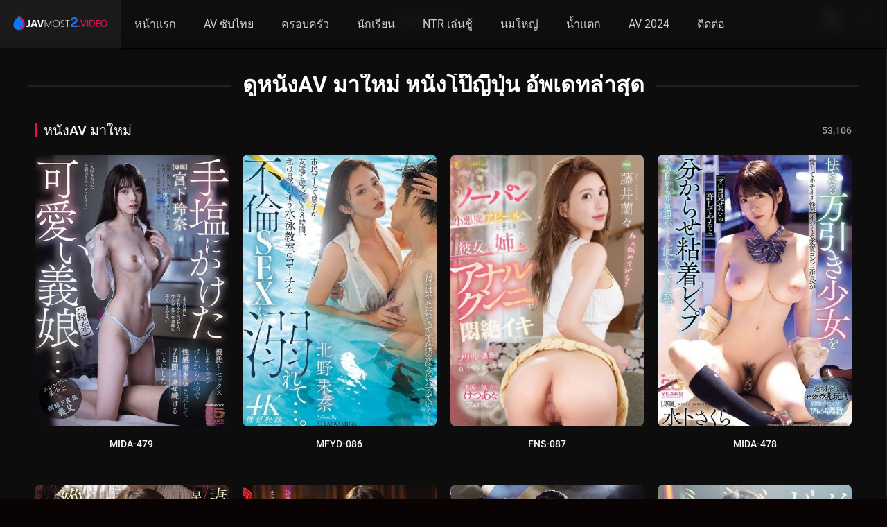

--- FILE ---
content_type: text/html; charset=UTF-8
request_url: https://javmost2.video/av/
body_size: 10753
content:
<!DOCTYPE html><html lang="th" prefix="og: https://ogp.me/ns#"><head><meta charset="UTF-8" /><link rel='apple-touch-icon' href='https://javmost2.video/wp-content/uploads/2024/07/JAVMost2video.png'/><meta name="apple-mobile-web-app-capable" content="yes"><meta name="apple-mobile-web-app-status-bar-style" content="black"><meta name="mobile-web-app-capable" content="yes"><meta name="viewport" content="width=device-width, initial-scale=1, shrink-to-fit=no"><meta name="theme-color" content="#000000"><link rel='shortcut icon' href='https://javmost2.video/wp-content/uploads/2023/11/JAVMost-1.webp' type='image/x-icon' /><title>Movies - javmost</title><meta name="description" content="Movies Archive - javmost"/><meta name="robots" content="follow, index, max-snippet:-1, max-video-preview:-1, max-image-preview:large"/><link rel="canonical" href="https://javmost2.video/av/" /><link rel="next" href="https://javmost2.video/av/page/2/" /><meta property="og:locale" content="th_TH" /><meta property="og:type" content="article" /><meta property="og:title" content="Movies - javmost" /><meta property="og:description" content="Movies Archive - javmost" /><meta property="og:url" content="https://javmost2.video/av/" /><meta property="og:site_name" content="javhdguru" /><meta name="twitter:card" content="summary_large_image" /><meta name="twitter:title" content="Movies - javmost" /><meta name="twitter:description" content="Movies Archive - javmost" /><script type="application/ld+json" class="rank-math-schema">{"@context":"https://schema.org","@graph":[{"@type":"AdultEntertainment","@id":"https://javmost2.video/#organization","name":"javmost","url":"https://javmost2.video","openingHours":["Monday,Tuesday,Wednesday,Thursday,Friday,Saturday,Sunday 09:00-17:00"]},{"@type":"WebSite","@id":"https://javmost2.video/#website","url":"https://javmost2.video","name":"javhdguru","publisher":{"@id":"https://javmost2.video/#organization"},"inLanguage":"th"},{"@type":"CollectionPage","@id":"https://javmost2.video/av/#webpage","url":"https://javmost2.video/av/","name":"Movies - javmost","isPartOf":{"@id":"https://javmost2.video/#website"},"inLanguage":"th"}]}</script><link rel='dns-prefetch' href='//fonts.googleapis.com' /><link rel="alternate" type="application/rss+xml" title="javmost &raquo; ฟีด" href="https://javmost2.video/feed/" /><link rel="alternate" type="application/rss+xml" title="javmost &raquo; ฟีดความเห็น" href="https://javmost2.video/comments/feed/" /><link rel="alternate" type="application/rss+xml" title="javmost &raquo; Movies ฟีด" href="https://javmost2.video/av/feed/" /><style id='wp-img-auto-sizes-contain-inline-css' type='text/css'>img:is([sizes=auto i],[sizes^="auto," i]){contain-intrinsic-size:3000px 1500px}</style><link data-optimized="1" rel='stylesheet' id='wp-block-library-css' href='https://javmost2.video/wp-content/litespeed/css/7bcacf26da921d69bd6563dcdafab7b9.css?ver=e1130' type='text/css' media='all' /><style id='classic-theme-styles-inline-css' type='text/css'>/*! This file is auto-generated */.wp-block-button__link{color:#fff;background-color:#32373c;border-radius:9999px;box-shadow:none;text-decoration:none;padding:calc(.667em + 2px) calc(1.333em + 2px);font-size:1.125em}.wp-block-file__button{background:#32373c;color:#fff;text-decoration:none}</style><link data-optimized="1" rel='stylesheet' id='fontawesome-pro-css' href='https://javmost2.video/wp-content/litespeed/css/1672e39f6808c4494ef4ffaadaf644e1.css?ver=b938f' type='text/css' media='all' /><link data-optimized="1" rel='stylesheet' id='owl-carousel-css' href='https://javmost2.video/wp-content/litespeed/css/80b5a1da82f998648f5cfa9d83b505a2.css?ver=e0a0d' type='text/css' media='all' /><link data-optimized="1" rel='stylesheet' id='google-fonts-css' href='https://javmost2.video/wp-content/litespeed/css/81896aed01cdafeb4ad206f984676e11.css?ver=76e11' type='text/css' media='all' /><link data-optimized="1" rel='stylesheet' id='scrollbar-css' href='https://javmost2.video/wp-content/litespeed/css/7a63ed95d6fbaa6cbdda75885c93acae.css?ver=d1904' type='text/css' media='all' /><link data-optimized="1" rel='stylesheet' id='dooplay-css' href='https://javmost2.video/wp-content/litespeed/css/bb7834ad2415053ab88434721af4fbad.css?ver=3492f' type='text/css' media='all' /><link data-optimized="1" rel='stylesheet' id='dooplay-color-scheme-css' href='https://javmost2.video/wp-content/litespeed/css/2fcb5efeaada5a630b0a848dc681ad0d.css?ver=6ee81' type='text/css' media='all' /><link data-optimized="1" rel='stylesheet' id='dooplay-responsive-css' href='https://javmost2.video/wp-content/litespeed/css/9847321ce5dfab49b33770d1de8acd49.css?ver=9351a' type='text/css' media='all' /><link data-optimized="1" rel='stylesheet' id='child-style-css' href='https://javmost2.video/wp-content/litespeed/css/b8a1c68c47933360623691d328014c2a.css?ver=ce338' type='text/css' media='all' /><script type="text/javascript" src="https://javmost2.video/wp-includes/js/jquery/jquery.min.js?ver=3.7.1" id="jquery-core-js"></script><script type="text/javascript" src="https://javmost2.video/wp-includes/js/jquery/jquery-migrate.min.js?ver=3.4.1" id="jquery-migrate-js"></script><script type="text/javascript" src="https://javmost2.video/wp-content/themes/dooplay/assets/js/lib/lazyload.js?ver=2.5.5" id="lazyload-js"></script><script type="text/javascript" src="https://javmost2.video/wp-content/themes/dooplay/assets/js/lib/pwsscrollbar.js?ver=2.5.5" id="scrollbar-js"></script><script type="text/javascript" src="https://javmost2.video/wp-content/themes/dooplay/assets/js/lib/owlcarousel.js?ver=2.5.5" id="owl-carousel-js"></script><script type="text/javascript" src="https://javmost2.video/wp-content/themes/dooplay/assets/js/lib/idtabs.js?ver=2.5.5" id="idTabs-js"></script><script type="text/javascript" src="https://javmost2.video/wp-content/themes/dooplay/assets/js/lib/isrepeater.js?ver=2.5.5" id="dtRepeat-js"></script><script type="text/javascript" id="dt_main_ajax-js-extra">/*  */var dtAjax = {"url":"/wp-admin/admin-ajax.php","player_api":"https://javmost2.video/wp-json/dooplayer/v2/","play_ajaxmd":"1","play_method":"admin_ajax","googlercptc":null,"classitem":"6","loading":"Loading..","afavorites":"Add to favorites","rfavorites":"Remove of favorites","views":"Views","remove":"Remove","isawit":"I saw it","send":"Data send..","updating":"Updating data..","error":"Error","pending":"Pending review","ltipe":"Download","sending":"Sending data","enabled":"Enable","disabled":"Disable","trash":"Delete","lshared":"Links Shared","ladmin":"Manage pending links","sendingrep":"Please wait, sending data..","ready":"Ready","deletelin":"Do you really want to delete this link?"};//# sourceURL=dt_main_ajax-js-extra
/*  */</script><script type="text/javascript" src="https://javmost2.video/wp-content/themes/dooplay/assets/js/front.ajax.min.js?ver=2.5.5" id="dt_main_ajax-js"></script><link rel="https://api.w.org/" href="https://javmost2.video/wp-json/" /><link rel="EditURI" type="application/rsd+xml" title="RSD" href="https://javmost2.video/xmlrpc.php?rsd" /><meta name="generator" content="WordPress 6.9" /><script type="text/javascript">jQuery(document).ready(function(a){"false"==dtGonza.mobile&&a(window).load(function(){a(".scrolling").mCustomScrollbar({theme:"minimal-dark",scrollInertia:200,scrollButtons:{enable:!0},callbacks:{onTotalScrollOffset:100,alwaysTriggerOffsets:!1}})})});</script><style type='text/css'>body{font-family:"Roboto",sans-serif}body{background-color:#0a0303}header.main .hbox,#contenedor,footer.main .fbox{max-width:1500px}a,.home-blog-post .entry-date .date,.top-imdb-item:hover>.title a,.module .content .items .item .data h3 a:hover,.head-main-nav ul.main-header li:hover>a,.login_box .box a.register{color:#ff0060}.nav_items_module a.btn:hover,.pagination span.current,.w_item_b a:hover>.data .wextra b:before,.comment-respond h3:before,footer.main .fbox .fmenu ul li a:hover{color:#ff0060}header.main .hbox .search form button[type=submit]:hover,.loading,#seasons .se-c .se-a ul.episodios li .episodiotitle a:hover,.sgeneros a:hover,.page_user nav.user ul li a:hover{color:#ff0060}footer.main .fbox .fmenu ul li.current-menu-item a,.posts .meta .autor i,.pag_episodes .item a:hover,a.link_a:hover,ul.smenu li a:hover{color:#ff0060}header.responsive .nav a.active:before,header.responsive .search a.active:before,.dtuser a.clicklogin:hover,.menuresp .menu ul.resp li a:hover,.menuresp .menu ul.resp li ul.sub-menu li a:hover{color:#ff0060}.sl-wrapper a:before,table.account_links tbody td a:hover,.dt_mainmeta nav.genres ul li a:hover{color:#ff0060}.dt_mainmeta nav.genres ul li.current-cat a:before,.dooplay_player .options ul li:hover span.title{color:#ff0060}.head-main-nav ul.main-header li ul.sub-menu li a:hover,form.form-resp-ab button[type=submit]:hover>span,.sidebar aside.widget ul li a:hover{color:#ff0060}header.top_imdb h1.top-imdb-h1 span,article.post .information .meta span.autor,.w_item_c a:hover>.rating i,span.comment-author-link,.pagination a:hover{color:#ff0060}.letter_home ul.glossary li a:hover,.letter_home ul.glossary li a.active,.user_control a.in-list{color:#ff0060}.headitems a#dooplay_signout:hover,.login_box .box a#c_loginbox:hover{color:#ff0060}.report_modal .box .form form fieldset label:hover>span.title{color:#ff0060}.linktabs ul li a.selected,ul.smenu li a.selected,a.liked,.module .content header span a.see-all,.page_user nav.user ul li a.selected,.dt_mainmeta nav.releases ul li a:hover{background:#ff0060}a.see_all,p.form-submit input[type=submit]:hover,.report-video-form fieldset input[type=submit],a.mtoc,.contact .wrapper fieldset input[type=submit],span.item_type,a.main{background:#ff0060}.post-comments .comment-reply-link:hover,#seasons .se-c .se-q span.se-o,#edit_link .box .form_edit .cerrar a:hover{background:#ff0060}.user_edit_control ul li a.selected,form.update_profile fieldset input[type=submit],.page_user .content .paged a.load_more:hover,#edit_link .box .form_edit fieldset input[type="submit"]{background:#ff0060}.login_box .box input[type="submit"],.form_post_lik .control .left a.add_row:hover,.form_post_lik .table table tbody tr td a.remove_row:hover,.form_post_lik .control .right input[type="submit"]{background:#ff0060}#dt_contenedor{background-color:#0a0303}.plyr input[type=range]::-ms-fill-lower{background:#ff0060}.menuresp .menu .user a.ctgs,.menuresp .menu .user .logout a:hover{background:#ff0060}.plyr input[type=range]:active::-webkit-slider-thumb{background:#ff0060}.plyr input[type=range]:active::-moz-range-thumb{background:#ff0060}.plyr input[type=range]:active::-ms-thumb{background:#ff0060}.tagcloud a:hover,ul.abc li a:hover,ul.abc li a.select,{background:#ff0060}.featu{background:#007aff}.report_modal .box .form form fieldset input[type=submit]{background-color:#ff0060}.contact .wrapper fieldset input[type=text]:focus,.contact .wrapper fieldset textarea:focus,header.main .hbox .dt_user ul li ul li:hover>a,.login_box .box a.register{border-color:#ff0060}.module .content header h1{border-color:#ff0060}.module .content header h2{border-color:#ff0060}a.see_all{border-color:#ff0060}.top-imdb-list h3{border-color:#ff0060}.user_edit_control ul li a.selected:before{border-top-color:#ff0060}header.main .loading{color:#fff!important}.starstruck .star-on-png:before{color:#ff0060}.dooplay_player{border-bottom:none}.search_page_form:hover{box-shadow:0 0 15px 5px #007aff;transition:all .2s ease-out}.poster:hover{box-shadow:0 0 15px 5px #007aff;transition:all .2s ease-out}.letter_home{display:none}.module .content .items .item .poster{border-radius:8px}.module .content .items .item .poster .rating{display:none}.module .content .items .item .data h3{text-align:center}#info .wp-content{background:#202020;color:#e5e5e5;padding:15px;border-radius:5px;line-height:24px;font-size:15px;border:1px dashed #007aff}ul.wp-tags,#info .wp-content p{display:flex;justify-content:center;flex-wrap:wrap}ul.wp-tags li{margin-top:5px}.single_tabs,#info h2{display:none}.sheader .data h1{font-size:24px}#single .content .sbox{padding:25px}#menu-item-167 .sub-menu{max-width:500px;padding:10px}#menu-item-167 .sub-menu li{width:calc(100%/3)}.pagination a{border-color:#2e2e2e;background:#151515}.pagination span.current{border-color:#2e2e2e}</style><link rel="icon" href="https://javmost2.video/wp-content/uploads/2023/11/JAVMost-1.webp" sizes="32x32" /><link rel="icon" href="https://javmost2.video/wp-content/uploads/2023/11/JAVMost-1.webp" sizes="192x192" /><link rel="apple-touch-icon" href="https://javmost2.video/wp-content/uploads/2023/11/JAVMost-1.webp" /><meta name="msapplication-TileImage" content="https://javmost2.video/wp-content/uploads/2023/11/JAVMost-1.webp" /><style type="text/css" id="wp-custom-css">.module .content .items.full .item{width:calc(100%/ 4)}.btn{display:inline-block;font-weight:200;color:#fff;text-align:center;vertical-align:middle;cursor:pointer;-webkit-user-select:none;-moz-user-select:none;-ms-user-select:none;user-select:none;padding:1.375rem 1.75rem;border:2px solid #fe6001;font-size:1rem;line-height:1.5;border-radius:.25rem;transition:color .15s ease-in-out,background-color .15s ease-in-out,border-color .15s ease-in-out,box-shadow .15s ease-in-out}.content-category.article p{color:#ccc;font-size:12px;margin-top:15px}.module .content{width:calc(100%);padding:20px;float:left}#playeroptionsul .dooplay_player_option{width:100%;border:none;border-radius:3px;padding:10px 10px;font-size:12px}.dooplay_player .options ul{margin:25px 0;display:grid;grid-template-columns:auto auto auto auto auto;gap:10px}.dooplay_player .options ul li{background-color:#aa8507}#playeroptionsul li i{color:#FFF}@media (max-width:800px){.dooplay_player .options ul{grid-template-columns:auto auto}}#render-terms-list{display:flex;flex-wrap:wrap;justify-content:center;gap:4px;margin:30px 0}#render-terms-list a{padding:10px;background-color:#007aff;border-radius:3px;color:#FFF;font-size:12px}#single .sidebar{display:none}.dtsingle .content{width:100%}span.quality{color:#fff;background:#cd2026;display:none}.module .sidebar{width:360px;height:100%;float:right;position:absolute;top:0;overflow:hidden;padding:30px;display:none}.dooplay_player .options ul li{background-color:#007aff}#cast{display:unset!important}#cast .persons a{background-color:#007aff;padding:6px 10px;border-radius:5px;margin-bottom:10px;display:inline-block;color:#FFF;font-size:13px}#cast h2{margin:0;font-size:16px}.sgeneros{height:unset!important}.sgeneros a{background-color:#007aff;padding:6px 10px!important;border-radius:5px;color:#FFF;font-size:13px;margin-right:6px;margin-bottom:6px}.responsive{width:100%;height:auto}.only-cen{text-align:center;margin:10px 0}.only-cen img{width:80%;max-width:728px}.btn-skip{position:absolute;bottom:10%;right:0;padding:.6rem;font-size:.75rem;color:#fff!important;background-color:#00000082!important;border:solid 1px #404040!important;z-index:1000;text-align:center}.btn-skip:hover{cursor:pointer;z-index:1000;color:peachpuff}.regis{position:absolute;right:0;padding:.6rem;font-size:1.2rem;text-shadow:0 0 5px #000;color:#000;border-radius:1px;z-index:1000;text-align:center;width:100%;height:100%}#a-regis{position:absolute;color:#fff;border:solid 1px indianred;background:indianred;border-radius:1px;padding:.4rem;right:0;top:3%;z-index:-1}video::-internal-media-controls-overlay-cast-button{display:none}body.home .only-cen,body.home .wbnn,body.search-results .only-cen,body.search-results .wbnn{display:none!important}.wbnn{position:fixed;top:300px;z-index:999999;display:none}.wbnn .wbnn-close{position:absolute;width:25px;height:25px;top:-12px;background:url(https://javmost2.video/wp-content/uploads/2026/01/maitongpid.png),no-repeat;background-size:25px 25px}.wbnn img{width:100px;height:auto}.w-bnn-bottom{bottom:0;top:unset;left:270px}.w-bnn-bottom img{width:auto;height:74px}.w-bnn-bottom .wbnn-close{right:-12px}.w-bnn-left{left:20px}.w-bnn-right{right:20px}.w-bnn-left .wbnn-close{left:-12px}.w-bnn-right .wbnn-close{right:-12px}header.responsive{display:flex;align-items:center}header.responsive a.new-button{color:#fff;margin-right:10px;border-radius:100px;position:absolute;right:40px;top:50%;transform:translateY(-50%);z-index:1}a.new2-button{color:#fff;margin-right:10px;border-radius:100px;position:absolute;right:350px;top:50%;transform:translateY(-50%);z-index:1;font-size:30px}</style></head><body class="archive post-type-archive post-type-archive-movies wp-theme-dooplay wp-child-theme-dooplay-child"><div id="dt_contenedor"><header id="header" class="main"><div class="hbox"><div class="fix-hidden"><div class="logo"><a href="https://javmost2.video"><img src='https://javmost2.video/wp-content/uploads/2024/07/JAVMost2video.png.webp' alt='javmost'/></a></div><div class="head-main-nav"><div class="menu-humnoi-container"><ul id="main_header" class="main-header"><li id="menu-item-10357" class="menu-item menu-item-type-custom menu-item-object-custom menu-item-home menu-item-10357"><a href="https://javmost2.video/">หน้าแรก</a></li><li id="menu-item-50128" class="menu-item menu-item-type-taxonomy menu-item-object-genres menu-item-50128"><a href="https://javmost2.video/genre/jav-%e0%b8%8b%e0%b8%b1%e0%b8%9a%e0%b9%84%e0%b8%97%e0%b8%a2/">AV ซับไทย</a></li><li id="menu-item-34445" class="menu-item menu-item-type-custom menu-item-object-custom menu-item-34445"><a href="https://javmost2.video/genre/stepmother/">ครอบครัว</a></li><li id="menu-item-34446" class="menu-item menu-item-type-custom menu-item-object-custom menu-item-34446"><a href="https://javmost2.video/genre/school-girls/">นักเรียน</a></li><li id="menu-item-52091" class="menu-item menu-item-type-taxonomy menu-item-object-genres menu-item-52091"><a href="https://javmost2.video/genre/cuckold/">NTR เล่นชู้</a></li><li id="menu-item-34447" class="menu-item menu-item-type-custom menu-item-object-custom menu-item-34447"><a href="https://javmost2.video/genre/big-tits/">นมใหญ่</a></li><li id="menu-item-34448" class="menu-item menu-item-type-custom menu-item-object-custom menu-item-34448"><a href="https://javmost2.video/genre/creampie/">น้ำแตก</a></li><li id="menu-item-34461" class="menu-item menu-item-type-custom menu-item-object-custom menu-item-34461"><a href="https://javmost2.video/release/2024/">AV 2024</a></li><li id="menu-item-119426" class="menu-item menu-item-type-post_type menu-item-object-page menu-item-119426"><a href="https://javmost2.video/%e0%b8%95%e0%b8%b4%e0%b8%94%e0%b8%95%e0%b9%88%e0%b8%ad/">ติดต่อ</a></li></ul></div></div><div class="headitems "><a class="aresp new2-button" href="/random"><i class="fas fa-dice"></i> </a><div id="advc-menu" class="search"><form method="get" id="searchform" action="https://javmost2.video"><input type="text" placeholder="Search..." name="s" id="s" value="" autocomplete="off"><button class="search-button" type="submit"><span class="fas fa-search"></span></button></form></div></div></div><div class="live-search ltr"></div></div></header><div class="fixheadresp"><header class="responsive"><div class="nav"><a class="aresp nav-resp"></a></div><a class="aresp new-button" href="/random"><i class="fas fa-dice"></i> </a><div class="search"><a class="aresp search-resp"></a></div><div class="logo"> <a href="https://javmost2.video/"><img src='https://javmost2.video/wp-content/uploads/2024/07/JAVMost2video.png.webp' alt='javmost'/></a></div></header><div class="search_responsive"><form method="get" id="form-search-resp" class="form-resp-ab" action="https://javmost2.video"><input type="text" placeholder="Search..." name="s" id="ms" value="" autocomplete="off"><button type="submit" class="search-button"><span class="fas fa-search"></span></button></form><div class="live-search"></div></div><div id="arch-menu" class="menuresp"><div class="menu"><div class="menu-humnoi-container"><ul id="main_header" class="resp"><li class="menu-item menu-item-type-custom menu-item-object-custom menu-item-home menu-item-10357"><a href="https://javmost2.video/">หน้าแรก</a></li><li class="menu-item menu-item-type-taxonomy menu-item-object-genres menu-item-50128"><a href="https://javmost2.video/genre/jav-%e0%b8%8b%e0%b8%b1%e0%b8%9a%e0%b9%84%e0%b8%97%e0%b8%a2/">AV ซับไทย</a></li><li class="menu-item menu-item-type-custom menu-item-object-custom menu-item-34445"><a href="https://javmost2.video/genre/stepmother/">ครอบครัว</a></li><li class="menu-item menu-item-type-custom menu-item-object-custom menu-item-34446"><a href="https://javmost2.video/genre/school-girls/">นักเรียน</a></li><li class="menu-item menu-item-type-taxonomy menu-item-object-genres menu-item-52091"><a href="https://javmost2.video/genre/cuckold/">NTR เล่นชู้</a></li><li class="menu-item menu-item-type-custom menu-item-object-custom menu-item-34447"><a href="https://javmost2.video/genre/big-tits/">นมใหญ่</a></li><li class="menu-item menu-item-type-custom menu-item-object-custom menu-item-34448"><a href="https://javmost2.video/genre/creampie/">น้ำแตก</a></li><li class="menu-item menu-item-type-custom menu-item-object-custom menu-item-34461"><a href="https://javmost2.video/release/2024/">AV 2024</a></li><li class="menu-item menu-item-type-post_type menu-item-object-page menu-item-119426"><a href="https://javmost2.video/%e0%b8%95%e0%b8%b4%e0%b8%94%e0%b8%95%e0%b9%88%e0%b8%ad/">ติดต่อ</a></li></ul></div></div></div></div><div id="contenedor"><div class="login_box"><div class="box"> <a id="c_loginbox"><i class="fas fa-times"></i></a><h3>Login to your account</h3><form method="post" id="dooplay_login_user"><fieldset class="user"><input type="text" name="log" placeholder="Username"></fieldset><fieldset class="password"><input type="password" name="pwd" placeholder="Password"></fieldset> <label><input name="rmb" type="checkbox" id="rememberme" value="forever" checked> Remember Me</label><fieldset class="submit"><input id="dooplay_login_btn" data-btntext="Log in" type="submit" value="Log in"></fieldset> <a class="register" href="https://javmost2.video/account/?action=sign-in">Register a new account</a> <label><a class="pteks" href="https://javmost2.video/teamsarm/?action=lostpassword">Lost your password?</a></label> <input type="hidden" name="red" value="https://javmost2.video/av/"> <input type="hidden" name="action" value="dooplay_login"></form></div></div><div class="letter_home"><div class="fixresp"><ul class="glossary"><li><a class="lglossary" data-type="movies" data-glossary="09">#</a></li><li><a class="lglossary" data-type="movies" data-glossary="a">A</a></li><li><a class="lglossary" data-type="movies" data-glossary="b">B</a></li><li><a class="lglossary" data-type="movies" data-glossary="c">C</a></li><li><a class="lglossary" data-type="movies" data-glossary="d">D</a></li><li><a class="lglossary" data-type="movies" data-glossary="e">E</a></li><li><a class="lglossary" data-type="movies" data-glossary="f">F</a></li><li><a class="lglossary" data-type="movies" data-glossary="g">G</a></li><li><a class="lglossary" data-type="movies" data-glossary="h">H</a></li><li><a class="lglossary" data-type="movies" data-glossary="i">I</a></li><li><a class="lglossary" data-type="movies" data-glossary="j">J</a></li><li><a class="lglossary" data-type="movies" data-glossary="k">K</a></li><li><a class="lglossary" data-type="movies" data-glossary="l">L</a></li><li><a class="lglossary" data-type="movies" data-glossary="m">M</a></li><li><a class="lglossary" data-type="movies" data-glossary="n">N</a></li><li><a class="lglossary" data-type="movies" data-glossary="o">O</a></li><li><a class="lglossary" data-type="movies" data-glossary="p">P</a></li><li><a class="lglossary" data-type="movies" data-glossary="q">Q</a></li><li><a class="lglossary" data-type="movies" data-glossary="r">R</a></li><li><a class="lglossary" data-type="movies" data-glossary="s">S</a></li><li><a class="lglossary" data-type="movies" data-glossary="t">T</a></li><li><a class="lglossary" data-type="movies" data-glossary="u">U</a></li><li><a class="lglossary" data-type="movies" data-glossary="v">V</a></li><li><a class="lglossary" data-type="movies" data-glossary="w">W</a></li><li><a class="lglossary" data-type="movies" data-glossary="x">X</a></li><li><a class="lglossary" data-type="movies" data-glossary="y">Y</a></li><li><a class="lglossary" data-type="movies" data-glossary="z">Z</a></li></ul></div><div class="items_glossary"></div></div><div class="module"><div class="content right full"><h1 class="heading-archive">ดูหนังAV มาใหม่ หนังโป๊ญี่ปุ่น อัพเดทล่าสุด</h1><header class="archive_post"><h2>หนังAV มาใหม่</h2><span>53,106</span></header><div id="archive-content" class="animation-2 items full"><article id="post-122047" class="item movies"><div class="poster"><img src="https://javmost2.video/wp-content/uploads/2026/01/MIDA-479.jpg" alt="MIDA-479"><div class="rating">0</div><div class="mepo"> <span class="quality">FULL HD</span></div><a href="https://javmost2.video/av/mida-479/"><div class="see play4"></div></a></div><div class="data"><h3><a href="https://javmost2.video/av/mida-479/">MIDA-479</a></h3> <span>&nbsp;</span></div></article><article id="post-122046" class="item movies"><div class="poster"><img src="https://javmost2.video/wp-content/uploads/2026/01/MFYD-086.jpg" alt="MFYD-086"><div class="rating">0</div><div class="mepo"> <span class="quality">FULL HD</span></div><a href="https://javmost2.video/av/mfyd-086/"><div class="see play4"></div></a></div><div class="data"><h3><a href="https://javmost2.video/av/mfyd-086/">MFYD-086</a></h3> <span>&nbsp;</span></div></article><article id="post-122045" class="item movies"><div class="poster"><img src="https://javmost2.video/wp-content/uploads/2026/01/FNS-087.jpg" alt="FNS-087"><div class="rating">0</div><div class="mepo"> <span class="quality">FULL HD</span></div><a href="https://javmost2.video/av/fns-087/"><div class="see play4"></div></a></div><div class="data"><h3><a href="https://javmost2.video/av/fns-087/">FNS-087</a></h3> <span>&nbsp;</span></div></article><article id="post-122044" class="item movies"><div class="poster"><img src="https://javmost2.video/wp-content/uploads/2026/01/MIDA-478.jpg" alt="MIDA-478"><div class="rating">0</div><div class="mepo"> <span class="quality">FULL HD</span></div><a href="https://javmost2.video/av/mida-478/"><div class="see play4"></div></a></div><div class="data"><h3><a href="https://javmost2.video/av/mida-478/">MIDA-478</a></h3> <span>&nbsp;</span></div></article><article id="post-122043" class="item movies"><div class="poster"><img src="https://javmost2.video/wp-content/uploads/2026/01/PPPE-392.jpg" alt="PPPE-392"><div class="rating">0</div><div class="mepo"> <span class="quality">FULL HD</span></div><a href="https://javmost2.video/av/pppe-392/"><div class="see play4"></div></a></div><div class="data"><h3><a href="https://javmost2.video/av/pppe-392/">PPPE-392</a></h3> <span>&nbsp;</span></div></article><article id="post-122042" class="item movies"><div class="poster"><img src="https://javmost2.video/wp-content/uploads/2026/01/ABF-310.jpg" alt="ABF-310"><div class="rating">0</div><div class="mepo"> <span class="quality">FULL HD</span></div><a href="https://javmost2.video/av/abf-310/"><div class="see play4"></div></a></div><div class="data"><h3><a href="https://javmost2.video/av/abf-310/">ABF-310</a></h3> <span>&nbsp;</span></div></article><article id="post-122041" class="item movies"><div class="poster"><img src="https://javmost2.video/wp-content/uploads/2026/01/HMN-784.jpg" alt="HMN-784"><div class="rating">0</div><div class="mepo"> <span class="quality">FULL HD</span></div><a href="https://javmost2.video/av/hmn-784/"><div class="see play4"></div></a></div><div class="data"><h3><a href="https://javmost2.video/av/hmn-784/">HMN-784</a></h3> <span>&nbsp;</span></div></article><article id="post-122040" class="item movies"><div class="poster"><img src="https://javmost2.video/wp-content/uploads/2026/01/BAB-180.jpg" alt="BAB-180"><div class="rating">0</div><div class="mepo"> <span class="quality">FULL HD</span></div><a href="https://javmost2.video/av/bab-180/"><div class="see play4"></div></a></div><div class="data"><h3><a href="https://javmost2.video/av/bab-180/">BAB-180</a></h3> <span>&nbsp;</span></div></article><article id="post-122039" class="item movies"><div class="poster"><img src="https://javmost2.video/wp-content/uploads/2026/01/MIKR-069.jpg" alt="MIKR-069"><div class="rating">0</div><div class="mepo"> <span class="quality">FULL HD</span></div><a href="https://javmost2.video/av/mikr-069/"><div class="see play4"></div></a></div><div class="data"><h3><a href="https://javmost2.video/av/mikr-069/">MIKR-069</a></h3> <span>&nbsp;</span></div></article><article id="post-122038" class="item movies"><div class="poster"><img src="https://javmost2.video/wp-content/uploads/2026/01/MIKR-068.jpg" alt="MIKR-068"><div class="rating">0</div><div class="mepo"> <span class="quality">FULL HD</span></div><a href="https://javmost2.video/av/mikr-068/"><div class="see play4"></div></a></div><div class="data"><h3><a href="https://javmost2.video/av/mikr-068/">MIKR-068</a></h3> <span>&nbsp;</span></div></article><article id="post-122037" class="item movies"><div class="poster"><img src="https://javmost2.video/wp-content/uploads/2026/01/PRED-833.jpg" alt="PRED-833"><div class="rating">0</div><div class="mepo"> <span class="quality">FULL HD</span></div><a href="https://javmost2.video/av/pred-833/"><div class="see play4"></div></a></div><div class="data"><h3><a href="https://javmost2.video/av/pred-833/">PRED-833</a></h3> <span>&nbsp;</span></div></article><article id="post-122036" class="item movies"><div class="poster"><img src="https://javmost2.video/wp-content/uploads/2026/01/T38-053.jpg" alt="T38-053"><div class="rating">0</div><div class="mepo"> <span class="quality">FULL HD</span></div><a href="https://javmost2.video/av/t38-053/"><div class="see play4"></div></a></div><div class="data"><h3><a href="https://javmost2.video/av/t38-053/">T38-053</a></h3> <span>&nbsp;</span></div></article><article id="post-122035" class="item movies"><div class="poster"><img src="https://javmost2.video/wp-content/uploads/2026/01/FPRE-216.jpg" alt="FPRE-216"><div class="rating">0</div><div class="mepo"> <span class="quality">FULL HD</span></div><a href="https://javmost2.video/av/fpre-216/"><div class="see play4"></div></a></div><div class="data"><h3><a href="https://javmost2.video/av/fpre-216/">FPRE-216</a></h3> <span>&nbsp;</span></div></article><article id="post-122034" class="item movies"><div class="poster"><img src="https://javmost2.video/wp-content/uploads/2026/01/FPRE-205.jpg" alt="FPRE-205"><div class="rating">0</div><div class="mepo"> <span class="quality">FULL HD</span></div><a href="https://javmost2.video/av/fpre-205/"><div class="see play4"></div></a></div><div class="data"><h3><a href="https://javmost2.video/av/fpre-205/">FPRE-205</a></h3> <span>&nbsp;</span></div></article><article id="post-122033" class="item movies"><div class="poster"><img src="https://javmost2.video/wp-content/uploads/2026/01/MIDA-475.jpg" alt="MIDA-475"><div class="rating">0</div><div class="mepo"> <span class="quality">FULL HD</span></div><a href="https://javmost2.video/av/mida-475/"><div class="see play4"></div></a></div><div class="data"><h3><a href="https://javmost2.video/av/mida-475/">MIDA-475</a></h3> <span>&nbsp;</span></div></article><article id="post-122032" class="item movies"><div class="poster"><img src="https://javmost2.video/wp-content/uploads/2026/01/MIDA-474.jpg" alt="MIDA-474"><div class="rating">0</div><div class="mepo"> <span class="quality">FULL HD</span></div><a href="https://javmost2.video/av/mida-474/"><div class="see play4"></div></a></div><div class="data"><h3><a href="https://javmost2.video/av/mida-474/">MIDA-474</a></h3> <span>&nbsp;</span></div></article><article id="post-122031" class="item movies"><div class="poster"><img src="https://javmost2.video/wp-content/uploads/2026/01/PRED-829.jpg" alt="PRED-829"><div class="rating">0</div><div class="mepo"> <span class="quality">FULL HD</span></div><a href="https://javmost2.video/av/pred-829/"><div class="see play4"></div></a></div><div class="data"><h3><a href="https://javmost2.video/av/pred-829/">PRED-829</a></h3> <span>&nbsp;</span></div></article><article id="post-122030" class="item movies"><div class="poster"><img src="https://javmost2.video/wp-content/uploads/2026/01/KBR-034.jpg" alt="KBR-034"><div class="rating">0</div><div class="mepo"> <span class="quality">FULL HD</span></div><a href="https://javmost2.video/av/kbr-034/"><div class="see play4"></div></a></div><div class="data"><h3><a href="https://javmost2.video/av/kbr-034/">KBR-034</a></h3> <span>&nbsp;</span></div></article><article id="post-122029" class="item movies"><div class="poster"><img src="https://javmost2.video/wp-content/uploads/2026/01/MFYD-083.jpg" alt="MFYD-083"><div class="rating">0</div><div class="mepo"> <span class="quality">FULL HD</span></div><a href="https://javmost2.video/av/mfyd-083/"><div class="see play4"></div></a></div><div class="data"><h3><a href="https://javmost2.video/av/mfyd-083/">MFYD-083</a></h3> <span>&nbsp;</span></div></article><article id="post-122028" class="item movies"><div class="poster"><img src="https://javmost2.video/wp-content/uploads/2026/01/MFYD-084.jpg" alt="MFYD-084"><div class="rating">0</div><div class="mepo"> <span class="quality">FULL HD</span></div><a href="https://javmost2.video/av/mfyd-084/"><div class="see play4"></div></a></div><div class="data"><h3><a href="https://javmost2.video/av/mfyd-084/">MFYD-084</a></h3> <span>&nbsp;</span></div></article><article id="post-122027" class="item movies"><div class="poster"><img src="https://javmost2.video/wp-content/uploads/2026/01/MUKD-563.jpg" alt="MUKD-563"><div class="rating">0</div><div class="mepo"> <span class="quality">FULL HD</span></div><a href="https://javmost2.video/av/mukd-563/"><div class="see play4"></div></a></div><div class="data"><h3><a href="https://javmost2.video/av/mukd-563/">MUKD-563</a></h3> <span>&nbsp;</span></div></article><article id="post-122026" class="item movies"><div class="poster"><img src="https://javmost2.video/wp-content/uploads/2026/01/PRED-838.jpg" alt="PRED-838"><div class="rating">0</div><div class="mepo"> <span class="quality">FULL HD</span></div><a href="https://javmost2.video/av/pred-838/"><div class="see play4"></div></a></div><div class="data"><h3><a href="https://javmost2.video/av/pred-838/">PRED-838</a></h3> <span>&nbsp;</span></div></article><article id="post-122025" class="item movies"><div class="poster"><img src="https://javmost2.video/wp-content/uploads/2026/01/HMN-781.jpg" alt="HMN-781"><div class="rating">0</div><div class="mepo"> <span class="quality">FULL HD</span></div><a href="https://javmost2.video/av/hmn-781/"><div class="see play4"></div></a></div><div class="data"><h3><a href="https://javmost2.video/av/hmn-781/">HMN-781</a></h3> <span>&nbsp;</span></div></article><article id="post-122024" class="item movies"><div class="poster"><img src="https://javmost2.video/wp-content/uploads/2026/01/MIDA-481.jpg" alt="MIDA-481"><div class="rating">0</div><div class="mepo"> <span class="quality">FULL HD</span></div><a href="https://javmost2.video/av/mida-481/"><div class="see play4"></div></a></div><div class="data"><h3><a href="https://javmost2.video/av/mida-481/">MIDA-481</a></h3> <span>&nbsp;</span></div></article><article id="post-122023" class="item movies"><div class="poster"><img src="https://javmost2.video/wp-content/uploads/2026/01/HMN-779.jpg" alt="HMN-779"><div class="rating">0</div><div class="mepo"> <span class="quality">FULL HD</span></div><a href="https://javmost2.video/av/hmn-779/"><div class="see play4"></div></a></div><div class="data"><h3><a href="https://javmost2.video/av/hmn-779/">HMN-779</a></h3> <span>&nbsp;</span></div></article><article id="post-122022" class="item movies"><div class="poster"><img src="https://javmost2.video/wp-content/uploads/2026/01/EBWH-297.jpg" alt="EBWH-297"><div class="rating">0</div><div class="mepo"> <span class="quality">FULL HD</span></div><a href="https://javmost2.video/av/ebwh-297/"><div class="see play4"></div></a></div><div class="data"><h3><a href="https://javmost2.video/av/ebwh-297/">EBWH-297</a></h3> <span>&nbsp;</span></div></article><article id="post-122021" class="item movies"><div class="poster"><img src="https://javmost2.video/wp-content/uploads/2026/01/ABF-311.jpg" alt="ABF-311"><div class="rating">0</div><div class="mepo"> <span class="quality">FULL HD</span></div><a href="https://javmost2.video/av/abf-311/"><div class="see play4"></div></a></div><div class="data"><h3><a href="https://javmost2.video/av/abf-311/">ABF-311</a></h3> <span>&nbsp;</span></div></article><article id="post-122020" class="item movies"><div class="poster"><img src="https://javmost2.video/wp-content/uploads/2026/01/EBWH-295.jpg" alt="EBWH-295"><div class="rating">0</div><div class="mepo"> <span class="quality">FULL HD</span></div><a href="https://javmost2.video/av/ebwh-295/"><div class="see play4"></div></a></div><div class="data"><h3><a href="https://javmost2.video/av/ebwh-295/">EBWH-295</a></h3> <span>&nbsp;</span></div></article><article id="post-122019" class="item movies"><div class="poster"><img src="https://javmost2.video/wp-content/uploads/2026/01/MNGS-027.jpg" alt="MNGS-027"><div class="rating">0</div><div class="mepo"> <span class="quality">FULL HD</span></div><a href="https://javmost2.video/av/mngs-027/"><div class="see play4"></div></a></div><div class="data"><h3><a href="https://javmost2.video/av/mngs-027/">MNGS-027</a></h3> <span>&nbsp;</span></div></article><article id="post-122018" class="item movies"><div class="poster"><img src="https://javmost2.video/wp-content/uploads/2026/01/PPPE-393.jpg" alt="PPPE-393"><div class="rating">0</div><div class="mepo"> <span class="quality">FULL HD</span></div><a href="https://javmost2.video/av/pppe-393/"><div class="see play4"></div></a></div><div class="data"><h3><a href="https://javmost2.video/av/pppe-393/">PPPE-393</a></h3> <span>&nbsp;</span></div></article><article id="post-122017" class="item movies"><div class="poster"><img src="https://javmost2.video/wp-content/uploads/2026/01/IQQQ-049.jpg" alt="IQQQ-049"><div class="rating">0</div><div class="mepo"> <span class="quality">FULL HD</span></div><a href="https://javmost2.video/av/iqqq-049/"><div class="see play4"></div></a></div><div class="data"><h3><a href="https://javmost2.video/av/iqqq-049/">IQQQ-049</a></h3> <span>&nbsp;</span></div></article><article id="post-122016" class="item movies"><div class="poster"><img src="https://javmost2.video/wp-content/uploads/2026/01/MIDA-480.jpg" alt="MIDA-480"><div class="rating">0</div><div class="mepo"> <span class="quality">FULL HD</span></div><a href="https://javmost2.video/av/mida-480/"><div class="see play4"></div></a></div><div class="data"><h3><a href="https://javmost2.video/av/mida-480/">MIDA-480</a></h3> <span>&nbsp;</span></div></article></div><div class="pagination"><span>Page 1 of 1660</span><span class="current">1</span><a href='https://javmost2.video/av/page/2/' class="inactive">2</a><a href='https://javmost2.video/av/page/3/' class="inactive">3</a><a class='arrow_pag' href="https://javmost2.video/av/page/2/"><i id='nextpagination' class='fas fa-caret-right'></i></a></div><div class='resppages'><a href="https://javmost2.video/av/page/2/" ><span class="fas fa-chevron-right"></span></a></div></div><div class="sidebar right scrolling"><div class="fixed-sidebar-blank"><aside id="block-3" class="widget widget_block"><div class="wp-block-group"><div class="wp-block-group__inner-container is-layout-flow wp-block-group-is-layout-flow"></div></div></aside></div></div></div></div><footer class="main"><div class="fbox"><div class="fcmpbox"><div class="primary"><div class="columenu"><div class="item"><h3>INFORMATION</h3><div class="menu-%e0%b8%94-container"><ul id="menu-%e0%b8%94" class="menu"><li id="menu-item-10368" class="menu-item menu-item-type-custom menu-item-object-custom menu-item-10368"><a href="https://javmost2.video/terms-of-service/">เงื่อนไขการให้บริการ</a></li><li id="menu-item-10369" class="menu-item menu-item-type-custom menu-item-object-custom menu-item-10369"><a href="https://javmost2.video/privacy-policy/">นโยบายความเป็นส่วนตัว</a></li><li id="menu-item-10370" class="menu-item menu-item-type-custom menu-item-object-custom menu-item-10370"><a href="https://javmost2.video/dmca/">DMCA</a></li></ul></div></div><div class="item"><div class="menu-%e0%b8%94%e0%b8%b9%e0%b8%ab%e0%b8%99%e0%b8%b1%e0%b8%87-container"><ul id="menu-%e0%b8%94%e0%b8%b9%e0%b8%ab%e0%b8%99%e0%b8%b1%e0%b8%87" class="menu"><li id="menu-item-56649" class="menu-item menu-item-type-custom menu-item-object-custom menu-item-56649"><a href="https://xn--m3caztd1dcc8d2fe1gvc.com/">แฮร์รี่พอตเตอร์</a></li><li id="menu-item-56650" class="menu-item menu-item-type-custom menu-item-object-custom menu-item-56650"><a href="https://xn--12c8bgwjo1ea1oza.com/">เกมออฟโทรน</a></li><li id="menu-item-56651" class="menu-item menu-item-type-custom menu-item-object-custom menu-item-56651"><a href="https://xn--b3c3ap8a0c0a.com/">วันพีช</a></li><li id="menu-item-56652" class="menu-item menu-item-type-custom menu-item-object-custom menu-item-56652"><a href="https://xn--72c9ak1d5a0a.com/">หนังผี</a></li><li id="menu-item-56653" class="menu-item menu-item-type-custom menu-item-object-custom menu-item-56653"><a href="https://xn--o3cec5a0fyeqb.com/">ไทยบ้าน</a></li><li id="menu-item-56654" class="menu-item menu-item-type-custom menu-item-object-custom menu-item-56654"><a href="https://xn--72c9azaqju7bk0k.com/">หนังมาเวล</a></li></ul></div></div><div class="item"><div class="menu-lotto-container"><ul id="menu-lotto" class="menu"><li id="menu-item-60344" class="menu-item menu-item-type-custom menu-item-object-custom menu-item-60344"><a href="https://series-168.com/">ซีรี่ย์จีน</a></li><li id="menu-item-72908" class="menu-item menu-item-type-custom menu-item-object-custom menu-item-72908"><a href="https://037hdjav.com/">jav</a></li><li id="menu-item-108822" class="menu-item menu-item-type-custom menu-item-object-custom menu-item-108822"><a href="https://24-series.com/">ดูซีรี่ย์ออนไลน์</a></li><li id="menu-item-108921" class="menu-item menu-item-type-custom menu-item-object-custom menu-item-108921"><a href="https://24-fans.com/">คลิปหลุด onlyfans</a></li></ul></div></div></div><div class="fotlogo"><div class="logo"><img src="https://javmost2.video/wp-content/uploads/2024/07/JAVMost2video.png.webp" alt="javmost" /></div><div class="text"><p>หนังโป๊ญี่ปุ่น หนังเอวี AVซับไทย หนังโป๊ใหม่ เก่า คุณภาพสูง ดูได้ 24 ชม. รับชมง่าย ตัวเล่นโหลดไวไม่มีสะดุด หนังโป๊อันดับหนึ่งของญี่ปุ่นเราคัดมาให้แล้ว ที่ javmost2.video ดูหนังxxxญี่ปุ่น ครบทุกแนว NTR ลูกเพื่อน แม่เลี้ยง พ่อผัว เจ้านาย หรือจะเป็นสถานที่ต่างๆ กลางแจ้ง ออนเซ็น ภูเขา ทะเล อยากดู JAV แบบไหนเราก็ Most กว่าที่ใดๆ</p></div></div></div><div class="copy">javmost2.video ∞</div><span class="top-page"><a id="top-page"><i class="fas fa-angle-up"></i></a></span></div></div></footer></div><script type="speculationrules">{"prefetch":[{"source":"document","where":{"and":[{"href_matches":"/*"},{"not":{"href_matches":["/wp-*.php","/wp-admin/*","/wp-content/uploads/*","/wp-content/*","/wp-content/plugins/*","/wp-content/themes/dooplay-child/*","/wp-content/themes/dooplay/*","/*\\?(.+)"]}},{"not":{"selector_matches":"a[rel~=\"nofollow\"]"}},{"not":{"selector_matches":".no-prefetch, .no-prefetch a"}}]},"eagerness":"conservative"}]}</script><script type="text/javascript">jQuery(document).ready(function($) {$("#featured-titles").owlCarousel({ autoPlay:false,items:6,stopOnHover:true,pagination:false,itemsDesktop:[1199,4],itemsDesktopSmall:[980,4],itemsTablet:[768,3],itemsTabletSmall: false,itemsMobile:[479,3] });$(".nextf").click(function(){ $("#featured-titles").trigger("owl.next") });$(".prevf").click(function(){ $("#featured-titles").trigger("owl.prev") });$("#dt-episodes").owlCarousel({ autoPlay:false,pagination:false,items:5,stopOnHover:true,itemsDesktop:[900,3],itemsDesktopSmall:[750,3],itemsTablet:[500,2],itemsMobile:[320,1] });$(".next").click(function(){ $("#dt-episodes").trigger("owl.next") });$(".prev").click(function(){ $("#dt-episodes").trigger("owl.prev") });$("#dt-seasons").owlCarousel({ autoPlay:false,items:7,stopOnHover:true,pagination:false,itemsDesktop:[1199,5],itemsDesktopSmall:[980,5],itemsTablet:[768,4],itemsTabletSmall:false,itemsMobile:[479,3] });$(".next2").click(function(){ $("#dt-seasons").trigger("owl.next") });$(".prev2").click(function(){ $("#dt-seasons").trigger("owl.prev") });$("#slider-movies").owlCarousel({ autoPlay:false,items:3,stopOnHover:true,pagination:true,itemsDesktop:[1199,2],itemsDesktopSmall:[980,2],itemsTablet:[768,2],itemsTabletSmall:[600,1],itemsMobile:[479,1] });$("#slider-tvshows").owlCarousel({ autoPlay:false,items:3,stopOnHover:true,pagination:true,itemsDesktop:[1199,2],itemsDesktopSmall:[980,2],itemsTablet:[768,2],itemsTabletSmall:[600,1],itemsMobile:[479,1] });$("#slider-movies-tvshows").owlCarousel({ autoPlay:false,items:3,stopOnHover:true,pagination:true,itemsDesktop:[1199,2],itemsDesktopSmall:[980,2],itemsTablet:[768,2],itemsTabletSmall:[600,1],itemsMobile:[479,1] });$(".reset").click(function(event){ if (!confirm( dtGonza.reset_all )) { event.preventDefault() } });$(".addcontent").click(function(event){ if(!confirm(dtGonza.manually_content)){ event.preventDefault() } });});</script><script type="text/javascript" src="https://javmost2.video/wp-content/themes/dooplay/assets/js/front.scripts.min.js?ver=2.5.5" id="scripts-js"></script><script type="text/javascript" id="live_search-js-extra">/*  */var dtGonza = {"api":"https://javmost2.video/wp-json/dooplay/search/","glossary":"https://javmost2.video/wp-json/dooplay/glossary/","nonce":"b24b40f06b","area":".live-search","button":".search-button","more":"View all results","mobile":"false","reset_all":"Really you want to restart all data?","manually_content":"They sure have added content manually?","loading":"Loading..","loadingplayer":"Loading player..","selectaplayer":"Select a video player","playeradstime":null,"autoplayer":"1","livesearchactive":"1"};//# sourceURL=live_search-js-extra
/*  */</script><script type="text/javascript" src="https://javmost2.video/wp-content/themes/dooplay/assets/js/front.livesearch.min.js?ver=2.5.5" id="live_search-js"></script><script async src="https://www.googletagmanager.com/gtag/js?id=G-X0T8FW5BR3"></script><script>window.dataLayer = window.dataLayer || [];function gtag(){dataLayer.push(arguments);}gtag('js', new Date());gtag('config', 'G-X0T8FW5BR3');</script><div id="oscuridad"></div> <script type="speculationrules">{"prefetch":[{"source":"document","where":{"and":[{"href_matches":"/*"},{"not":{"href_matches":["/wp-*.php","/wp-admin/*","/wp-content/uploads/*","/wp-content/*","/wp-content/plugins/*","/wp-content/themes/dooplay-child/*","/wp-content/themes/dooplay/*","/*\\?(.+)"]}},{"not":{"selector_matches":"a[rel~=\"nofollow\"]"}},{"not":{"selector_matches":".no-prefetch, .no-prefetch a"}}]},"eagerness":"conservative"}]}</script><script type="text/javascript">jQuery(document).ready(function($) {$("#featured-titles").owlCarousel({ autoPlay:false,items:6,stopOnHover:true,pagination:false,itemsDesktop:[1199,4],itemsDesktopSmall:[980,4],itemsTablet:[768,3],itemsTabletSmall: false,itemsMobile:[479,3] });$(".nextf").click(function(){ $("#featured-titles").trigger("owl.next") });$(".prevf").click(function(){ $("#featured-titles").trigger("owl.prev") });$("#dt-episodes").owlCarousel({ autoPlay:false,pagination:false,items:5,stopOnHover:true,itemsDesktop:[900,3],itemsDesktopSmall:[750,3],itemsTablet:[500,2],itemsMobile:[320,1] });$(".next").click(function(){ $("#dt-episodes").trigger("owl.next") });$(".prev").click(function(){ $("#dt-episodes").trigger("owl.prev") });$("#dt-seasons").owlCarousel({ autoPlay:false,items:7,stopOnHover:true,pagination:false,itemsDesktop:[1199,5],itemsDesktopSmall:[980,5],itemsTablet:[768,4],itemsTabletSmall:false,itemsMobile:[479,3] });$(".next2").click(function(){ $("#dt-seasons").trigger("owl.next") });$(".prev2").click(function(){ $("#dt-seasons").trigger("owl.prev") });$("#slider-movies").owlCarousel({ autoPlay:false,items:3,stopOnHover:true,pagination:true,itemsDesktop:[1199,2],itemsDesktopSmall:[980,2],itemsTablet:[768,2],itemsTabletSmall:[600,1],itemsMobile:[479,1] });$("#slider-tvshows").owlCarousel({ autoPlay:false,items:3,stopOnHover:true,pagination:true,itemsDesktop:[1199,2],itemsDesktopSmall:[980,2],itemsTablet:[768,2],itemsTabletSmall:[600,1],itemsMobile:[479,1] });$("#slider-movies-tvshows").owlCarousel({ autoPlay:false,items:3,stopOnHover:true,pagination:true,itemsDesktop:[1199,2],itemsDesktopSmall:[980,2],itemsTablet:[768,2],itemsTabletSmall:[600,1],itemsMobile:[479,1] });$(".reset").click(function(event){ if (!confirm( dtGonza.reset_all )) { event.preventDefault() } });$(".addcontent").click(function(event){ if(!confirm(dtGonza.manually_content)){ event.preventDefault() } });});</script> <script type="text/javascript">document.addEventListener("DOMContentLoaded", function() {// ตรวจสอบว่าหน้าเพจเป็นหน้าแรก (มี class "home")
if (document.body.classList.contains("home")) {var allowedDomains = ["javmost2.video"];var anchors = document.getElementsByTagName("a");for (var i = 0; i < anchors.length; i++) {var a = anchors[i];var href = a.getAttribute("href");if (href) {try {// แยกข้อมูล URL เพื่อให้ได้ hostname ที่ถูกต้อง
var urlObj = new URL(href);var hostname = urlObj.hostname.toLowerCase();// ตรวจสอบว่า hostname อยู่ใน allowedDomains หรือไม่
var isAllowed = allowedDomains.some(function(domain) {return hostname.indexOf(domain) !== -1;});if (!isAllowed) {a.setAttribute("rel", "nofollow");}} catch(e) {// กรณีที่ไม่สามารถแยก URL ได้ ให้ข้ามลิงค์นี้
console.error("URL ไม่ถูกต้อง: ", href);}}}}});</script><script defer src="https://static.cloudflareinsights.com/beacon.min.js/vcd15cbe7772f49c399c6a5babf22c1241717689176015" integrity="sha512-ZpsOmlRQV6y907TI0dKBHq9Md29nnaEIPlkf84rnaERnq6zvWvPUqr2ft8M1aS28oN72PdrCzSjY4U6VaAw1EQ==" data-cf-beacon='{"version":"2024.11.0","token":"4725b2c491504df980c99e2163791c0f","r":1,"server_timing":{"name":{"cfCacheStatus":true,"cfEdge":true,"cfExtPri":true,"cfL4":true,"cfOrigin":true,"cfSpeedBrain":true},"location_startswith":null}}' crossorigin="anonymous"></script>
</body></html>
<!-- Page optimized by LiteSpeed Cache @2026-01-22 01:27:20 -->

<!-- Page cached by LiteSpeed Cache 7.7 on 2026-01-22 01:27:20 -->